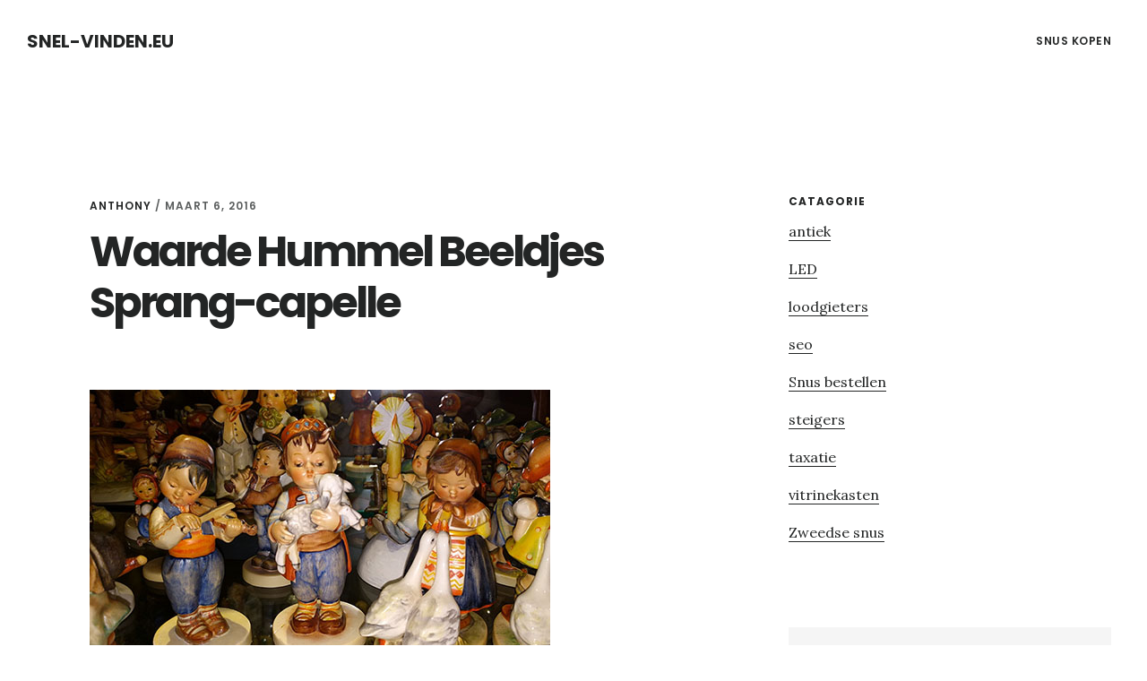

--- FILE ---
content_type: text/html; charset=UTF-8
request_url: https://snel-vinden.eu/hummel-beeldjes-sprang-capelle/
body_size: 6050
content:
<!DOCTYPE html>
<html lang="nl">
<head >
<meta charset="UTF-8" />
<meta name="viewport" content="width=device-width, initial-scale=1" />
<title>Waarde Hummel Beeldjes Sprang-capelle</title>

		<!-- All in One SEO 4.0.18 -->
		<meta name="description" content="U zocht naar waarde hummel beeldjes Sprang-capelle? Hummelsale.com geeft een waarde aan uw hummels zodat u ze nooit te goedkoop verkoopt. Hummel Beeldjes Sprang-capelle"/>
		<meta name="robots" content="max-snippet:-1, max-image-preview:large, max-video-preview:-1"/>
		<link rel="canonical" href="https://snel-vinden.eu/hummel-beeldjes-sprang-capelle/" />
		<meta name="google" content="nositelinkssearchbox" />
		<script type="application/ld+json" class="aioseo-schema">
			{"@context":"https:\/\/schema.org","@graph":[{"@type":"WebSite","@id":"https:\/\/snel-vinden.eu\/#website","url":"https:\/\/snel-vinden.eu\/","name":"snel-vinden.eu","publisher":{"@id":"https:\/\/snel-vinden.eu\/#organization"}},{"@type":"Organization","@id":"https:\/\/snel-vinden.eu\/#organization","name":"snel-vinden.eu","url":"https:\/\/snel-vinden.eu\/"},{"@type":"BreadcrumbList","@id":"https:\/\/snel-vinden.eu\/hummel-beeldjes-sprang-capelle\/#breadcrumblist","itemListElement":[{"@type":"ListItem","@id":"https:\/\/snel-vinden.eu\/#listItem","position":"1","item":{"@id":"https:\/\/snel-vinden.eu\/#item","name":"Home","url":"https:\/\/snel-vinden.eu\/"},"nextItem":"https:\/\/snel-vinden.eu\/hummel-beeldjes-sprang-capelle\/#listItem"},{"@type":"ListItem","@id":"https:\/\/snel-vinden.eu\/hummel-beeldjes-sprang-capelle\/#listItem","position":"2","item":{"@id":"https:\/\/snel-vinden.eu\/hummel-beeldjes-sprang-capelle\/#item","name":"Waarde Hummel Beeldjes Sprang-capelle","description":"U zocht naar waarde hummel beeldjes Sprang-capelle? Hummelsale.com geeft een waarde aan uw hummels zodat u ze nooit te goedkoop verkoopt. Hummel Beeldjes Sprang-capelle","url":"https:\/\/snel-vinden.eu\/hummel-beeldjes-sprang-capelle\/"},"previousItem":"https:\/\/snel-vinden.eu\/#listItem"}]},{"@type":"Person","@id":"https:\/\/snel-vinden.eu\/author\/anthony\/#author","url":"https:\/\/snel-vinden.eu\/author\/anthony\/","name":"Anthony","image":{"@type":"ImageObject","@id":"https:\/\/snel-vinden.eu\/hummel-beeldjes-sprang-capelle\/#authorImage","url":"https:\/\/secure.gravatar.com\/avatar\/f6d9ce1fd80fe4875de64d7bc5d190c8?s=96&d=mm&r=g","width":"96","height":"96","caption":"Anthony"}},{"@type":"WebPage","@id":"https:\/\/snel-vinden.eu\/hummel-beeldjes-sprang-capelle\/#webpage","url":"https:\/\/snel-vinden.eu\/hummel-beeldjes-sprang-capelle\/","name":"Waarde Hummel Beeldjes Sprang-capelle","description":"U zocht naar waarde hummel beeldjes Sprang-capelle? Hummelsale.com geeft een waarde aan uw hummels zodat u ze nooit te goedkoop verkoopt. Hummel Beeldjes Sprang-capelle","inLanguage":"nl","isPartOf":{"@id":"https:\/\/snel-vinden.eu\/#website"},"breadcrumb":{"@id":"https:\/\/snel-vinden.eu\/hummel-beeldjes-sprang-capelle\/#breadcrumblist"},"author":"https:\/\/snel-vinden.eu\/hummel-beeldjes-sprang-capelle\/#author","creator":"https:\/\/snel-vinden.eu\/hummel-beeldjes-sprang-capelle\/#author","image":{"@type":"ImageObject","@id":"https:\/\/snel-vinden.eu\/#mainImage","url":"8"},"primaryImageOfPage":{"@id":"https:\/\/snel-vinden.eu\/hummel-beeldjes-sprang-capelle\/#mainImage"},"datePublished":"2016-03-06T13:23:49+00:00","dateModified":"2016-03-06T13:23:49+00:00"},{"@type":"Article","@id":"https:\/\/snel-vinden.eu\/hummel-beeldjes-sprang-capelle\/#article","name":"Waarde Hummel Beeldjes Sprang-capelle","description":"U zocht naar waarde hummel beeldjes Sprang-capelle? Hummelsale.com geeft een waarde aan uw hummels zodat u ze nooit te goedkoop verkoopt. Hummel Beeldjes Sprang-capelle","headline":"Waarde Hummel Beeldjes Sprang-capelle","author":{"@id":"https:\/\/snel-vinden.eu\/author\/anthony\/#author"},"publisher":{"@id":"https:\/\/snel-vinden.eu\/#organization"},"datePublished":"2016-03-06T13:23:49+00:00","dateModified":"2016-03-06T13:23:49+00:00","articleSection":"taxatie, hummel prijzen, hummel waarde, leuke hummels","mainEntityOfPage":{"@id":"https:\/\/snel-vinden.eu\/hummel-beeldjes-sprang-capelle\/#webpage"},"isPartOf":{"@id":"https:\/\/snel-vinden.eu\/hummel-beeldjes-sprang-capelle\/#webpage"},"image":{"@type":"ImageObject","@id":"https:\/\/snel-vinden.eu\/#articleImage","url":"8"}}]}
		</script>
		<!-- All in One SEO -->

<link rel='dns-prefetch' href='//fonts.googleapis.com' />
<link rel='dns-prefetch' href='//code.ionicframework.com' />
<link rel='dns-prefetch' href='//s.w.org' />
<link rel="alternate" type="application/rss+xml" title="snel-vinden.eu &raquo; Feed" href="https://snel-vinden.eu/feed/" />
<link rel="alternate" type="application/rss+xml" title="snel-vinden.eu &raquo; Reactiesfeed" href="https://snel-vinden.eu/comments/feed/" />
<link rel="alternate" type="application/rss+xml" title="snel-vinden.eu &raquo; Waarde Hummel Beeldjes Sprang-capelle Reactiesfeed" href="https://snel-vinden.eu/hummel-beeldjes-sprang-capelle/feed/" />
		<script type="text/javascript">
			window._wpemojiSettings = {"baseUrl":"https:\/\/s.w.org\/images\/core\/emoji\/13.0.1\/72x72\/","ext":".png","svgUrl":"https:\/\/s.w.org\/images\/core\/emoji\/13.0.1\/svg\/","svgExt":".svg","source":{"concatemoji":"https:\/\/snel-vinden.eu\/wp-includes\/js\/wp-emoji-release.min.js?ver=5.7.14"}};
			!function(e,a,t){var n,r,o,i=a.createElement("canvas"),p=i.getContext&&i.getContext("2d");function s(e,t){var a=String.fromCharCode;p.clearRect(0,0,i.width,i.height),p.fillText(a.apply(this,e),0,0);e=i.toDataURL();return p.clearRect(0,0,i.width,i.height),p.fillText(a.apply(this,t),0,0),e===i.toDataURL()}function c(e){var t=a.createElement("script");t.src=e,t.defer=t.type="text/javascript",a.getElementsByTagName("head")[0].appendChild(t)}for(o=Array("flag","emoji"),t.supports={everything:!0,everythingExceptFlag:!0},r=0;r<o.length;r++)t.supports[o[r]]=function(e){if(!p||!p.fillText)return!1;switch(p.textBaseline="top",p.font="600 32px Arial",e){case"flag":return s([127987,65039,8205,9895,65039],[127987,65039,8203,9895,65039])?!1:!s([55356,56826,55356,56819],[55356,56826,8203,55356,56819])&&!s([55356,57332,56128,56423,56128,56418,56128,56421,56128,56430,56128,56423,56128,56447],[55356,57332,8203,56128,56423,8203,56128,56418,8203,56128,56421,8203,56128,56430,8203,56128,56423,8203,56128,56447]);case"emoji":return!s([55357,56424,8205,55356,57212],[55357,56424,8203,55356,57212])}return!1}(o[r]),t.supports.everything=t.supports.everything&&t.supports[o[r]],"flag"!==o[r]&&(t.supports.everythingExceptFlag=t.supports.everythingExceptFlag&&t.supports[o[r]]);t.supports.everythingExceptFlag=t.supports.everythingExceptFlag&&!t.supports.flag,t.DOMReady=!1,t.readyCallback=function(){t.DOMReady=!0},t.supports.everything||(n=function(){t.readyCallback()},a.addEventListener?(a.addEventListener("DOMContentLoaded",n,!1),e.addEventListener("load",n,!1)):(e.attachEvent("onload",n),a.attachEvent("onreadystatechange",function(){"complete"===a.readyState&&t.readyCallback()})),(n=t.source||{}).concatemoji?c(n.concatemoji):n.wpemoji&&n.twemoji&&(c(n.twemoji),c(n.wpemoji)))}(window,document,window._wpemojiSettings);
		</script>
		<style type="text/css">
img.wp-smiley,
img.emoji {
	display: inline !important;
	border: none !important;
	box-shadow: none !important;
	height: 1em !important;
	width: 1em !important;
	margin: 0 .07em !important;
	vertical-align: -0.1em !important;
	background: none !important;
	padding: 0 !important;
}
</style>
	<link rel='stylesheet' id='delinkspecialist-nl-css'  href='https://snel-vinden.eu/wp-content/themes/digital-pro/style.css?ver=1.1.3' type='text/css' media='all' />
<link rel='stylesheet' id='google-fonts-css'  href='//fonts.googleapis.com/css?family=Lora%3A400%2C400italic%2C700%2C700italic%7CPoppins%3A400%2C500%2C600%2C700&#038;ver=1.1.3' type='text/css' media='all' />
<link rel='stylesheet' id='ionicons-css'  href='//code.ionicframework.com/ionicons/2.0.1/css/ionicons.min.css?ver=1.1.3' type='text/css' media='all' />
<script type='text/javascript' src='https://snel-vinden.eu/wp-includes/js/jquery/jquery.min.js?ver=3.5.1' id='jquery-core-js'></script>
<script type='text/javascript' src='https://snel-vinden.eu/wp-includes/js/jquery/jquery-migrate.min.js?ver=3.3.2' id='jquery-migrate-js'></script>
<!--[if lt IE 9]>
<script type='text/javascript' src='https://snel-vinden.eu/wp-content/themes/genesis/lib/js/html5shiv.min.js?ver=3.7.3' id='html5shiv-js'></script>
<![endif]-->
<link rel="https://api.w.org/" href="https://snel-vinden.eu/wp-json/" /><link rel="alternate" type="application/json" href="https://snel-vinden.eu/wp-json/wp/v2/posts/309" /><link rel="EditURI" type="application/rsd+xml" title="RSD" href="https://snel-vinden.eu/xmlrpc.php?rsd" />
<link rel="wlwmanifest" type="application/wlwmanifest+xml" href="https://snel-vinden.eu/wp-includes/wlwmanifest.xml" /> 
<meta name="generator" content="WordPress 5.7.14" />
<link rel='shortlink' href='https://snel-vinden.eu/?p=309' />
<link rel="alternate" type="application/json+oembed" href="https://snel-vinden.eu/wp-json/oembed/1.0/embed?url=https%3A%2F%2Fsnel-vinden.eu%2Fhummel-beeldjes-sprang-capelle%2F" />
<link rel="alternate" type="text/xml+oembed" href="https://snel-vinden.eu/wp-json/oembed/1.0/embed?url=https%3A%2F%2Fsnel-vinden.eu%2Fhummel-beeldjes-sprang-capelle%2F&#038;format=xml" />
<link rel="icon" href="https://snel-vinden.eu/wp-content/themes/digital-pro/images/favicon.ico" />
<link rel="pingback" href="https://snel-vinden.eu/xmlrpc.php" />
</head>
<body data-rsssl=1 class="post-template-default single single-post postid-309 single-format-standard header-full-width content-sidebar" itemscope itemtype="https://schema.org/WebPage"><div class="site-container"><ul class="genesis-skip-link"><li><a href="#genesis-content" class="screen-reader-shortcut"> Skip to content</a></li><li><a href="#genesis-sidebar-primary" class="screen-reader-shortcut"> Skip to primary sidebar</a></li></ul><header class="site-header" itemscope itemtype="https://schema.org/WPHeader"><div class="wrap"><div class="title-area"><p class="site-title" itemprop="headline"><a href="https://snel-vinden.eu/">snel-vinden.eu</a></p></div><nav class="nav-primary" aria-label="Main" itemscope itemtype="https://schema.org/SiteNavigationElement" id="genesis-nav-primary"><div class="wrap"><ul id="menu-header" class="menu genesis-nav-menu menu-primary js-superfish"><li id="menu-item-20702" class="menu-item menu-item-type-custom menu-item-object-custom menu-item-has-children menu-item-20702"><a href="https://snussers.nl" itemprop="url"><span itemprop="name">Snus Kopen</span></a>
<ul class="sub-menu">
	<li id="menu-item-36729" class="menu-item menu-item-type-custom menu-item-object-custom menu-item-36729"><a href="https://snus.land" itemprop="url"><span itemprop="name">Snus land</span></a></li>
	<li id="menu-item-35006" class="menu-item menu-item-type-custom menu-item-object-custom menu-item-35006"><a href="https://www.snuskopen.com" itemprop="url"><span itemprop="name">Snus Kopen</span></a></li>
	<li id="menu-item-35007" class="menu-item menu-item-type-custom menu-item-object-custom menu-item-35007"><a href="https://www.snuss.nl" itemprop="url"><span itemprop="name">Snuss.nl</span></a></li>
	<li id="menu-item-36728" class="menu-item menu-item-type-custom menu-item-object-custom menu-item-36728"><a href="https://snussers.nl" itemprop="url"><span itemprop="name">Snus kopen</span></a></li>
	<li id="menu-item-24396" class="menu-item menu-item-type-custom menu-item-object-custom menu-item-24396"><a href="https://www.slyone.nl" itemprop="url"><span itemprop="name">Seo Specialist</span></a></li>
</ul>
</li>
</ul></div></nav></div></header><div class="site-inner"><div class="content-sidebar-wrap"><main class="content" id="genesis-content"><article class="post-309 post type-post status-publish format-standard has-post-thumbnail category-taxatie tag-hummel-prijzen tag-hummel-waarde tag-leuke-hummels entry" itemscope itemtype="https://schema.org/CreativeWork"><header class="entry-header"><p class="entry-meta"><span class="entry-author" itemprop="author" itemscope itemtype="https://schema.org/Person"><a href="https://snel-vinden.eu/author/anthony/" class="entry-author-link" itemprop="url" rel="author"><span class="entry-author-name" itemprop="name">Anthony</span></a></span> / <time class="entry-time" itemprop="datePublished" datetime="2016-03-06T13:23:49+00:00">maart 6, 2016</time> </p><h1 class="entry-title" itemprop="headline">Waarde Hummel Beeldjes Sprang-capelle</h1>
</header><div class="entry-content" itemprop="text"><p style="text-align: left;"><a href="https://www.hummelsale.com"><!--c505218304b50c59c3659f6dda43bae7-shortcode-0--></a></p>
<p style="text-align: left;"><img loading="lazy" class="alignnone size-full wp-image-23" src="https://tumb.nl/img/hummelsale.jpg" alt="g1" width="514" height="336" /></p>
<p style="text-align: left;">is een leuke website speciaal voor <a href="https://www.hummelsale.com">Hummel Beeldjes</a> en de waardebepaling van Hummel beeldjes, tevens kunt u de hummel beeldjes na taxatie te koop aan bieden op <a href="http://www.hummelplace.com">Hummelplace.com</a>, dit is een gratis services voor de trouwe bezoekers van hummelsale.com, want wat is nu precies de waarde van uw hummel beeldjes ? Laat een taxatie doen En u zult uw hummel beeldjes nooit te goedkoop verkopen.</p>
<p style="text-align: left;"><a href="https://www.hummelsale.com"><!--c505218304b50c59c3659f6dda43bae7-shortcode-0--></a></p>
<p style="text-align: left;">
<!--<rdf:RDF xmlns:rdf="http://www.w3.org/1999/02/22-rdf-syntax-ns#"
			xmlns:dc="http://purl.org/dc/elements/1.1/"
			xmlns:trackback="http://madskills.com/public/xml/rss/module/trackback/">
		<rdf:Description rdf:about="https://snel-vinden.eu/hummel-beeldjes-sprang-capelle/"
    dc:identifier="https://snel-vinden.eu/hummel-beeldjes-sprang-capelle/"
    dc:title="Waarde Hummel Beeldjes Sprang-capelle"
    trackback:ping="https://snel-vinden.eu/hummel-beeldjes-sprang-capelle/trackback/" />
</rdf:RDF>-->
</div><footer class="entry-footer"><p class="entry-meta"><span class="entry-categories">Filed Under: <a href="https://snel-vinden.eu/taxatie/" rel="category tag">taxatie</a></span> <span class="entry-tags">Tagged With: <a href="https://snel-vinden.eu/tag/hummel-prijzen/" rel="tag">hummel prijzen</a>, <a href="https://snel-vinden.eu/tag/hummel-waarde/" rel="tag">hummel waarde</a>, <a href="https://snel-vinden.eu/tag/leuke-hummels/" rel="tag">leuke hummels</a></span></p></footer></article></main><aside class="sidebar sidebar-primary widget-area" role="complementary" aria-label="Primary Sidebar" itemscope itemtype="https://schema.org/WPSideBar" id="genesis-sidebar-primary"><h2 class="genesis-sidebar-title screen-reader-text">Primary Sidebar</h2><section id="categories-3" class="widget widget_categories"><div class="widget-wrap"><h3 class="widgettitle widget-title">Catagorie</h3>

			<ul>
					<li class="cat-item cat-item-474"><a href="https://snel-vinden.eu/antiek/">antiek</a>
</li>
	<li class="cat-item cat-item-473"><a href="https://snel-vinden.eu/led/">LED</a>
</li>
	<li class="cat-item cat-item-476"><a href="https://snel-vinden.eu/loodgieters/">loodgieters</a>
</li>
	<li class="cat-item cat-item-471"><a href="https://snel-vinden.eu/seo/">seo</a>
</li>
	<li class="cat-item cat-item-475"><a href="https://snel-vinden.eu/snus-bestellen/">Snus bestellen</a>
</li>
	<li class="cat-item cat-item-472"><a href="https://snel-vinden.eu/steigers/">steigers</a>
</li>
	<li class="cat-item cat-item-33"><a href="https://snel-vinden.eu/taxatie/">taxatie</a>
</li>
	<li class="cat-item cat-item-464"><a href="https://snel-vinden.eu/vitrinekasten/">vitrinekasten</a>
</li>
	<li class="cat-item cat-item-62"><a href="https://snel-vinden.eu/zweedse-snus/">Zweedse snus</a>
</li>
			</ul>

			</div></section>
<section id="search-2" class="widget widget_search"><div class="widget-wrap"><form class="search-form" itemprop="potentialAction" itemscope itemtype="https://schema.org/SearchAction" method="get" action="https://snel-vinden.eu/" role="search"><meta itemprop="target" content="https://snel-vinden.eu/?s={s}"/><label class="search-form-label screen-reader-text" for="searchform-6978876e2b09b7.02477303">Search this website</label><input itemprop="query-input" type="search" name="s" id="searchform-6978876e2b09b7.02477303" placeholder="Search this website &#x2026;" /><input type="submit" value="Search" /></form></div></section>
<section id="listcategorypostswidget-2" class="widget widget_listcategorypostswidget"><div class="widget-wrap"><h3 class="widgettitle widget-title">post</h3>
<ul class="lcp_catlist" id="lcp_instance_listcategorypostswidget-2"><li ><a href="https://snel-vinden.eu/hummel-beeldjes-boutersem/" title="Waarde Hummel Beeldjes Boutersem">Waarde Hummel Beeldjes Boutersem</a></li><li ><a href="https://snel-vinden.eu/hummel-beeldjes-helmond/" title="Waarde Hummel Beeldjes Helmond">Waarde Hummel Beeldjes Helmond</a></li><li ><a href="https://snel-vinden.eu/hummel-beeldjes-noordwijkerhout/" title="Waarde Hummel Beeldjes Noordwijkerhout">Waarde Hummel Beeldjes Noordwijkerhout</a></li><li ><a href="https://snel-vinden.eu/hummel-beeldjes-zevenhuizen/" title="Waarde Hummel Beeldjes Zevenhuizen">Waarde Hummel Beeldjes Zevenhuizen</a></li><li ><a href="https://snel-vinden.eu/hummel-beeldjes-badhoevedorp/" title="Waarde Hummel Beeldjes Badhoevedorp">Waarde Hummel Beeldjes Badhoevedorp</a></li><li ><a href="https://snel-vinden.eu/hummel-beeldjes-kapelle-op-den-bos/" title="Waarde Hummel Beeldjes Kapelle-op-den-bos">Waarde Hummel Beeldjes Kapelle-op-den-bos</a></li><li ><a href="https://snel-vinden.eu/hummel-beeldjes-grobbendonk/" title="Waarde Hummel Beeldjes Grobbendonk">Waarde Hummel Beeldjes Grobbendonk</a></li><li ><a href="https://snel-vinden.eu/hummel-beeldjes-tervuren/" title="Waarde Hummel Beeldjes Tervuren">Waarde Hummel Beeldjes Tervuren</a></li><li ><a href="https://snel-vinden.eu/hummel-beeldjes-linkebeek/" title="Waarde Hummel Beeldjes Linkebeek">Waarde Hummel Beeldjes Linkebeek</a></li><li ><a href="https://snel-vinden.eu/hummel-beeldjes-waalre/" title="Waarde Hummel Beeldjes Waalre">Waarde Hummel Beeldjes Waalre</a></li><li ><a href="https://snel-vinden.eu/hummel-beeldjes-aalter/" title="Waarde Hummel Beeldjes Aalter">Waarde Hummel Beeldjes Aalter</a></li><li ><a href="https://snel-vinden.eu/hummel-beeldjes-den-bosch/" title="Waarde Hummel Beeldjes Den bosch">Waarde Hummel Beeldjes Den bosch</a></li><li ><a href="https://snel-vinden.eu/hummel-beeldjes-sneek/" title="Waarde Hummel Beeldjes Sneek">Waarde Hummel Beeldjes Sneek</a></li><li ><a href="https://snel-vinden.eu/hummel-beeldjes-sint-genesius-rode/" title="Waarde Hummel Beeldjes Sint-genesius-rode">Waarde Hummel Beeldjes Sint-genesius-rode</a></li><li ><a href="https://snel-vinden.eu/hummel-beeldjes-tholen/" title="Waarde Hummel Beeldjes Tholen">Waarde Hummel Beeldjes Tholen</a></li><li ><a href="https://snel-vinden.eu/hummel-beeldjes-waasmunster/" title="Waarde Hummel Beeldjes Waasmunster">Waarde Hummel Beeldjes Waasmunster</a></li><li ><a href="https://snel-vinden.eu/hummel-beeldjes-bergen/" title="Waarde Hummel Beeldjes Bergen">Waarde Hummel Beeldjes Bergen</a></li><li ><a href="https://snel-vinden.eu/hummel-beeldjes-nazareth/" title="Waarde Hummel Beeldjes Nazareth">Waarde Hummel Beeldjes Nazareth</a></li><li ><a href="https://snel-vinden.eu/hummel-beeldjes-lovendegem/" title="Waarde Hummel Beeldjes Lovendegem">Waarde Hummel Beeldjes Lovendegem</a></li><li ><a href="https://snel-vinden.eu/hummel-beeldjes-didam/" title="Waarde Hummel Beeldjes Didam">Waarde Hummel Beeldjes Didam</a></li><li ><a href="https://snel-vinden.eu/hummel-beeldjes-schoten/" title="Waarde Hummel Beeldjes Schoten">Waarde Hummel Beeldjes Schoten</a></li><li ><a href="https://snel-vinden.eu/hummel-beeldjes-oudenburg/" title="Waarde Hummel Beeldjes Oudenburg">Waarde Hummel Beeldjes Oudenburg</a></li><li ><a href="https://snel-vinden.eu/hummel-beeldjes-bekkevoort/" title="Waarde Hummel Beeldjes Bekkevoort">Waarde Hummel Beeldjes Bekkevoort</a></li><li ><a href="https://snel-vinden.eu/hummel-beeldjes-woudenberg/" title="Waarde Hummel Beeldjes Woudenberg">Waarde Hummel Beeldjes Woudenberg</a></li><li ><a href="https://snel-vinden.eu/hummel-beeldjes-leusden/" title="Waarde Hummel Beeldjes Leusden">Waarde Hummel Beeldjes Leusden</a></li><li ><a href="https://snel-vinden.eu/hummel-beeldjes-bilthoven/" title="Waarde Hummel Beeldjes Bilthoven">Waarde Hummel Beeldjes Bilthoven</a></li><li ><a href="https://snel-vinden.eu/hummel-beeldjes-zeeland/" title="Waarde Hummel Beeldjes Zeeland">Waarde Hummel Beeldjes Zeeland</a></li><li ><a href="https://snel-vinden.eu/hummel-beeldjes-bertem/" title="Waarde Hummel Beeldjes Bertem">Waarde Hummel Beeldjes Bertem</a></li><li ><a href="https://snel-vinden.eu/hummel-beeldjes-lierde/" title="Waarde Hummel Beeldjes Lierde">Waarde Hummel Beeldjes Lierde</a></li><li ><a href="https://snel-vinden.eu/hummel-beeldjes-wellen/" title="Waarde Hummel Beeldjes Wellen">Waarde Hummel Beeldjes Wellen</a></li><li ><a href="https://snel-vinden.eu/hummel-beeldjes-uddel/" title="Waarde Hummel Beeldjes Uddel">Waarde Hummel Beeldjes Uddel</a></li><li ><a href="https://snel-vinden.eu/hummel-beeldjes-begijnendijk/" title="Waarde Hummel Beeldjes Begijnendijk">Waarde Hummel Beeldjes Begijnendijk</a></li><li ><a href="https://snel-vinden.eu/hummel-beeldjes-delft/" title="Waarde Hummel Beeldjes Delft">Waarde Hummel Beeldjes Delft</a></li><li ><a href="https://snel-vinden.eu/hummel-beeldjes-liedekerke/" title="Waarde Hummel Beeldjes Liedekerke">Waarde Hummel Beeldjes Liedekerke</a></li><li ><a href="https://snel-vinden.eu/hummel-beeldjes-balen/" title="Waarde Hummel Beeldjes Balen">Waarde Hummel Beeldjes Balen</a></li><li ><a href="https://snel-vinden.eu/hummel-beeldjes-tessenderlo/" title="Waarde Hummel Beeldjes Tessenderlo">Waarde Hummel Beeldjes Tessenderlo</a></li><li ><a href="https://snel-vinden.eu/hummel-beeldjes-sint-pieters-leeuw/" title="Waarde Hummel Beeldjes Sint-pieters-leeuw">Waarde Hummel Beeldjes Sint-pieters-leeuw</a></li><li ><a href="https://snel-vinden.eu/hummel-beeldjes-oosterwolde/" title="Waarde Hummel Beeldjes Oosterwolde">Waarde Hummel Beeldjes Oosterwolde</a></li><li ><a href="https://snel-vinden.eu/hummel-beeldjes-lubbeek/" title="Waarde Hummel Beeldjes Lubbeek">Waarde Hummel Beeldjes Lubbeek</a></li><li ><a href="https://snel-vinden.eu/hummel-beeldjes-gelderland/" title="Waarde Hummel Beeldjes Gelderland">Waarde Hummel Beeldjes Gelderland</a></li><li ><a href="https://snel-vinden.eu/hummel-beeldjes-deerlijk/" title="Waarde Hummel Beeldjes Deerlijk">Waarde Hummel Beeldjes Deerlijk</a></li><li ><a href="https://snel-vinden.eu/hummel-beeldjes-hemiksem/" title="Waarde Hummel Beeldjes Hemiksem">Waarde Hummel Beeldjes Hemiksem</a></li><li ><a href="https://snel-vinden.eu/hummel-beeldjes-venlo/" title="Waarde Hummel Beeldjes Venlo">Waarde Hummel Beeldjes Venlo</a></li><li class="current"><a href="https://snel-vinden.eu/hummel-beeldjes-sprang-capelle/" title="Waarde Hummel Beeldjes Sprang-capelle">Waarde Hummel Beeldjes Sprang-capelle</a></li><li ><a href="https://snel-vinden.eu/hummel-beeldjes-den-haag/" title="Waarde Hummel Beeldjes Den haag">Waarde Hummel Beeldjes Den haag</a></li><li ><a href="https://snel-vinden.eu/hummel-beeldjes-vlijmen/" title="Waarde Hummel Beeldjes Vlijmen">Waarde Hummel Beeldjes Vlijmen</a></li><li ><a href="https://snel-vinden.eu/hummel-beeldjes-haren/" title="Waarde Hummel Beeldjes Haren">Waarde Hummel Beeldjes Haren</a></li><li ><a href="https://snel-vinden.eu/hummel-beeldjes-vosselaar/" title="Waarde Hummel Beeldjes Vosselaar">Waarde Hummel Beeldjes Vosselaar</a></li><li ><a href="https://snel-vinden.eu/hummel-beeldjes-maasmechelen/" title="Waarde Hummel Beeldjes Maasmechelen">Waarde Hummel Beeldjes Maasmechelen</a></li><li ><a href="https://snel-vinden.eu/hummel-beeldjes-lier/" title="Waarde Hummel Beeldjes Lier">Waarde Hummel Beeldjes Lier</a></li><li ><a href="https://snel-vinden.eu/hummel-beeldjes-vlissingen/" title="Waarde Hummel Beeldjes Vlissingen">Waarde Hummel Beeldjes Vlissingen</a></li><li ><a href="https://snel-vinden.eu/hummel-beeldjes-riemst/" title="Waarde Hummel Beeldjes Riemst">Waarde Hummel Beeldjes Riemst</a></li><li ><a href="https://snel-vinden.eu/hummel-beeldjes-lemmer/" title="Waarde Hummel Beeldjes Lemmer">Waarde Hummel Beeldjes Lemmer</a></li><li ><a href="https://snel-vinden.eu/hummel-beeldjes-bleiswijk/" title="Waarde Hummel Beeldjes Bleiswijk">Waarde Hummel Beeldjes Bleiswijk</a></li><li ><a href="https://snel-vinden.eu/hummel-beeldjes-roosdaal/" title="Waarde Hummel Beeldjes Roosdaal">Waarde Hummel Beeldjes Roosdaal</a></li><li ><a href="https://snel-vinden.eu/hummel-beeldjes-echt/" title="Waarde Hummel Beeldjes Echt">Waarde Hummel Beeldjes Echt</a></li><li ><a href="https://snel-vinden.eu/hummel-beeldjes-wijk-bij-duurstede/" title="Waarde Hummel Beeldjes Wijk bij duurstede">Waarde Hummel Beeldjes Wijk bij duurstede</a></li><li ><a href="https://snel-vinden.eu/hummel-beeldjes-aalst/" title="Waarde Hummel Beeldjes Aalst">Waarde Hummel Beeldjes Aalst</a></li><li ><a href="https://snel-vinden.eu/hummel-beeldjes-rijswijk/" title="Waarde Hummel Beeldjes Rijswijk">Waarde Hummel Beeldjes Rijswijk</a></li><li ><a href="https://snel-vinden.eu/hummel-beeldjes-diest/" title="Waarde Hummel Beeldjes Diest">Waarde Hummel Beeldjes Diest</a></li><li ><a href="https://snel-vinden.eu/hummel-beeldjes-sittard/" title="Waarde Hummel Beeldjes Sittard">Waarde Hummel Beeldjes Sittard</a></li><li ><a href="https://snel-vinden.eu/hummel-beeldjes-bever/" title="Waarde Hummel Beeldjes Bever">Waarde Hummel Beeldjes Bever</a></li><li ><a href="https://snel-vinden.eu/hummel-beeldjes-ermelo/" title="Waarde Hummel Beeldjes Ermelo">Waarde Hummel Beeldjes Ermelo</a></li><li ><a href="https://snel-vinden.eu/hummel-beeldjes-sint-katelijne-waver/" title="Waarde Hummel Beeldjes Sint-katelijne-waver">Waarde Hummel Beeldjes Sint-katelijne-waver</a></li><li ><a href="https://snel-vinden.eu/hummel-beeldjes-beverwijk/" title="Waarde Hummel Beeldjes Beverwijk">Waarde Hummel Beeldjes Beverwijk</a></li><li ><a href="https://snel-vinden.eu/hummel-beeldjes-zevenaar/" title="Waarde Hummel Beeldjes Zevenaar">Waarde Hummel Beeldjes Zevenaar</a></li><li ><a href="https://snel-vinden.eu/hummel-beeldjes-appingedam/" title="Waarde Hummel Beeldjes Appingedam">Waarde Hummel Beeldjes Appingedam</a></li><li ><a href="https://snel-vinden.eu/hummel-beeldjes-meppel/" title="Waarde Hummel Beeldjes Meppel">Waarde Hummel Beeldjes Meppel</a></li><li ><a href="https://snel-vinden.eu/hummel-beeldjes-melle/" title="Waarde Hummel Beeldjes Melle">Waarde Hummel Beeldjes Melle</a></li><li ><a href="https://snel-vinden.eu/hummel-beeldjes-halle/" title="Waarde Hummel Beeldjes Halle">Waarde Hummel Beeldjes Halle</a></li></ul><a href="https://snel-vinden.eu/taxatie/" > </a></div></section>
</aside></div></div></div><footer class="site-footer" itemscope="" itemtype="">
  <div class="wrap">
<a href="https://www.slyone.nl/" title="Seo Specialist">Seo 
 Specialist </a> <a href="/partners/">Online</a></div></footer><script type='text/javascript' src='https://snel-vinden.eu/wp-includes/js/comment-reply.min.js?ver=5.7.14' id='comment-reply-js'></script>
<script type='text/javascript' src='https://snel-vinden.eu/wp-includes/js/hoverIntent.min.js?ver=1.8.1' id='hoverIntent-js'></script>
<script type='text/javascript' src='https://snel-vinden.eu/wp-content/themes/genesis/lib/js/menu/superfish.min.js?ver=1.7.5' id='superfish-js'></script>
<script type='text/javascript' src='https://snel-vinden.eu/wp-content/themes/genesis/lib/js/menu/superfish.args.min.js?ver=2.6.1' id='superfish-args-js'></script>
<script type='text/javascript' src='https://snel-vinden.eu/wp-content/themes/genesis/lib/js/skip-links.min.js?ver=2.6.1' id='skip-links-js'></script>
<script type='text/javascript' src='https://snel-vinden.eu/wp-content/themes/digital-pro/js/global.js?ver=1.1.3' id='digital-global-scripts-js'></script>
<script type='text/javascript' id='digital-responsive-menu-js-extra'>
/* <![CDATA[ */
var genesis_responsive_menu = {"mainMenu":"Menu","menuIconClass":"ionicons-before ion-ios-drag","subMenu":"Submenu","subMenuIconClass":"ionicons-before ion-ios-arrow-down","menuClasses":{"others":[".nav-primary"]}};
/* ]]> */
</script>
<script type='text/javascript' src='https://snel-vinden.eu/wp-content/themes/digital-pro/js/responsive-menus.min.js?ver=1.1.3' id='digital-responsive-menu-js'></script>
<script type='text/javascript' src='https://snel-vinden.eu/wp-includes/js/wp-embed.min.js?ver=5.7.14' id='wp-embed-js'></script>
</body></html>
